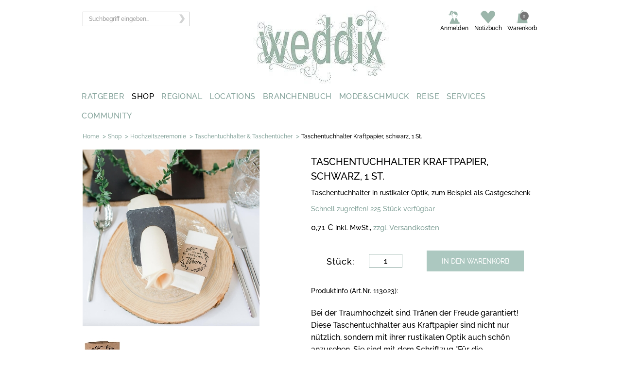

--- FILE ---
content_type: text/html;charset=UTF-8
request_url: https://www.weddix.de/hochzeitsshop/hochzeitszeremonie/taschentuchhalter-taschentuecher/breiter-taschentuchhalter-kraftpapier-schwarz-1-st.html
body_size: 10731
content:
<!DOCTYPE html>
<html lang="de-DE" prefix="og: http://ogp.me/ns# fb: http://ogp.me/ns/fb#" >
<head>
<meta charset="utf-8">
<meta name="language" content="de"/>
<meta name="copyright" content=" All material copyright"/>
<meta name="google-site-verification" content="nwO7A01EtoUSvVD4W7WXp7SUpioInTOkT41oRaofbq0" />
<link href="https://plus.google.com/101484428816562684067/" rel="publisher"/>
<meta http-equiv="X-UA-Compatible" content="IE=edge"/>
<meta name="viewport" content="width=device-width, initial-scale=1.0">
<link rel="apple-touch-icon" sizes="180x180" href="/apple-touch-icon.png">
<link rel="icon" type="image/png" sizes="32x32" href="/favicon-32x32.png">
<link rel="icon" type="image/png" sizes="16x16" href="/favicon-16x16.png">
<link rel="manifest" href="/site.webmanifest">
<link rel="mask-icon" href="/safari-pinned-tab.svg" color="#5bbad5">
<meta name="msapplication-TileColor" content="#da532c">
<meta name="theme-color" content="#ffffff">
<meta name="referrer" content="always">
<link href="https://www.weddix.de/modules/weddixTemplate/css/fonts.css" rel="stylesheet">
<title>Breiter Taschentuchhalter Kraftpapier, schwarz, 1 St. - weddix.de</title>
<meta name="title" content="Breiter Taschentuchhalter Kraftpapier, schwarz, 1 St." />
<meta name="keywords" content="taschentuchhalter kraftpapier, halter f&uuml;r taschent&uuml;cher kraftpapier" />
<meta name="description" content="Dieser Taschentuchhalter in rustikaler Optik ist mit dem Schriftzug &quot;F&uuml;r die Freudentr&auml;nen&quot; und einem runden Kranz in Schwarz verziert." />
<meta property="og:title" content="Breiter Taschentuchhalter Kraftpapier, schwarz, 1 St." />
<meta property="og:description" content="Dieser Taschentuchhalter in rustikaler Optik ist mit dem Schriftzug &quot;F&uuml;r die Freudentr&auml;nen&quot; und einem runden Kranz in Schwarz verziert." />
<meta name="twitter:card" content="summary" />
<meta name="twitter:title" content="Breiter Taschentuchhalter Kraftpapier, schwarz, 1 St." />
<meta name="viewport" content="width=device-width, initial-scale=1.0">
<meta name="og_locale" property="og:locale" content="de_DE" />
<meta property="og:site_name" content="Weddix GmbH" />	
<meta name="robots" content="noodp"> 
<link rel="canonical" href="https://www.weddix.de/hochzeitsshop/hochzeitszeremonie/taschentuchhalter-taschentuecher/breiter-taschentuchhalter-kraftpapier-schwarz-1-st.html"/>	
<meta property="og:url" content="https://www.weddix.de/hochzeitsshop/hochzeitszeremonie/taschentuchhalter-taschentuecher/breiter-taschentuchhalter-kraftpapier-schwarz-1-st.html"/>
<meta name="format-detection" content="telephone=no">
<base href="https://www.weddix.de/hochzeitsshop/"> 
<meta name="p:domain_verify" content="79f3a2138281645f59d1bb1ea5f4fc7a"/>
<link rel="stylesheet" href="/hochzeitsshop/styles/lightbox.css" type="text/css" >
<link rel="stylesheet" type="text/css" href="/hochzeitsshop/styles/responsive/css/wdxshop-common.css">
<link rel="stylesheet" type="text/css" href="/hochzeitsshop/styles/responsive/css/weddixresponsive.css?id=293"> 
<link rel="stylesheet" type="text/css" href="/hochzeitsshop/styles/responsive/css/header.css">
<meta property="product:price:amount" content="0.71" />
<meta property="product:price:currency" content="EUR" />
<meta property="og:availability" content="instock" />	
<meta property="og:type" content="product" />
</head>
<body>
<!--[if lte IE 8]>
<script type="text/javascript" src="/hochzeitsshop/script/html5.js"></script>
<link rel="stylesheet" href="/hochzeitsshop/styles/ie.css" type="text/css"/>
<![endif]-->
<script type="text/javascript">
var store_namespace="store1/";
var baseUrl="https://www.weddix.de/hochzeitsshop/";
dataLayer = [];
dataLayer.push({'customerId':''});
dataLayer.push({'criteoId':''});
dataLayer.push({'pageType':'product'});
dataLayer.push({'productId':'113023'});
dataLayer.push({'productName':'Taschentuchhalter Kraftpapier, schwarz, 1 St.'});
dataLayer.push({'category':'Taschentuchhalter & Taschentücher'});
dataLayer.push({'productValue':0.71});
</script>
<script type="text/javascript">
var isOpera = !!window.opera || navigator.userAgent.indexOf(' OPR/') >= 0;
// Opera 8.0+ (UA detection to detect Blink/v8-powered Opera)
var isFirefox = typeof InstallTrigger !== 'undefined'; // Firefox 1.0+
var isSafari = Object.prototype.toString.call(window.HTMLElement).indexOf('Constructor') > 0;
// At least Safari 3+: "[object HTMLElementConstructor]"
var isChrome = !!window.chrome && !isOpera; // Chrome 1+
var isIE = /*@cc_on!@*/false || !!document.documentMode; // At least IE6
if (top.location != location) {
top.location.href = document.location.href ;
}
</script>
<!--[if IE]>
<link rel="stylesheet" href="/hochzeitsshop/styles/weddix_browser_default" type="text/css" media="screen">
<![endif]-->
<meta property="fb:admins" content="100000207527362" />
<!-- Start -->
<noscript><iframe src="//www.googletagmanager.com/ns.html?id=GTM-P8TG" height="0" width="0" style="display:none;visibility:hidden"></iframe></noscript>
<!-- Top Links Start-->
<!--div class="w-section"> 
<div class="w-container" >
<div class="w-row">
<a href="https://www.weddix.de/hochzeitsshop/">
<img src="https://www.weddix.de/hochzeitsshop/images/black2019.jpg" alt="black friday" title="black friday">
</a>	
</div>	
</div>
</div-->
<form action="#" id='ssForm'>
<input id="searchText" name="searchText" type="hidden"/>
</form>
<div class="mobile-part mobile-header"> 
<div class="w-section tablet-header-wrapper display mobile-header-wrapper">
<div class="w-row">
<div class="w-container"> 
<div class="w-col w-col-3 w-col-medium-4">
<div class="tablet-left-content-wrapper mobile-content-wrapper">
<div class="w-row">
<div class="w-col w-col-6 tablet-menu-wrap"></div>
<div class="w-col w-col-6"></div>
</div>
</div>
</div>
<div class="w-col w-col-6 logowrapper w-col-medium-4 logo-mobile">
<a href="https://www.weddix.de/" title="logo">
<img class="tablet-logo phone-width phone-rotate-width" alt="Hochzeit - Weddix" title="Hochzeit - Weddix" src="https://media.weddix.de/images/resource/logo.png" /> 
</a>
</div> 
<div class="w-col w-col-3 tablet-right-column-content-wrapper phone-top-link-margin phone-rotate-margin right-menu w-col-medium-4" id="mobile-myaccount">
</div>
</div>
</div>
<div class="search-dropdown-wrapper">
<div class="w-container">
<div class="w-nav search-nav-dropdown" data-collapse="medium" data-animation="default" data-duration="400" data-contain="1">
<div class="w-container width-container-search">
<nav class="w-nav-menu nav-menu-search-wrapper-tablet"> <!-- role="navigation" -->
<div>
<div class="w-form">
<form id="searchForm-mobile" action="#" onsubmit="javascript:kkSearchMobile();return false;" method="post">
<input type="hidden" name="searchAction" id="searchAction">
<input id="search-input-mobile" class="w-input suche-input display" name="searchText" type="text" placeholder="Suchbegriff eingeben...">
<input id="kk_key_mobile" type="hidden"> 
<a class="searchSubmit" onclick="javascript:kkSearchMobile();return false;">
<img class="searchSubmit" src="https://media.weddix.de/images/resource/arrow_search.png" alt="Suchen" title="Suchen">
</a>
</form>
</div>
</div>
</nav>
<div class="w-nav-button tablet-search-button phone-portrait-search-button phone-landscape-search-button search-mobile-size mobile-search">
<div class="w-icon-nav-menu menu-search-icon-inside"></div>
</div>
</div>
</div>
</div>
</div>
</div>
<!-- Mobile Menu start -->
<div class="w-section">
<div class="w-container" id="mobile-menu">
<div class="navigation-header mobile-navigation">
<div class="nav_320">
<div id="button-header">
<h3 class="menu_class"><img src="https://media.weddix.de/images/resource/menu-button-mobile.png" title="mobile menu" alt="mobile menu"></h3>
<ul class="the_menu_header" style="display: none;">
<li>
<div class="des-in-list des1-in1-list">
<div class="body-section">
<a class="show_hide0 right-plus-icon plus">
<h6 class="plus-icon">&nbsp;</h6>
</a>
<h5 class="text-nav"> <a href="https://www.weddix.de/hochzeit-ratgeber.html">RATGEBER</a></h5>
<div class="clr"></div>
</div>
</div>
</li>
<li>
<div class="des-in-list des1-in1-list">
<div class="body-section">
<a class="show_hide1 right-plus-icon plus">
<h6 class="plus-icon">&nbsp;</h6>
</a>
<h5 class="text-nav"> <a href="https://www.weddix.de/hochzeitsshop/">SHOP</a></h5>
<div class="clr"></div>
</div>
</div>
</li>
<li>
<div class="des-in-list des1-in1-list">
<div class="body-section">
<a class="show_hide2 right-plus-icon plus">
<h6 class="plus-icon">&nbsp;</h6>
</a>
<h5 class="text-nav"> <a href="https://www.weddix.de/regional.html">REGIONAL</a></h5>
<div class="clr"></div>
</div>
</div>
</li>
<li>
<div class="des-in-list des1-in1-list">
<div class="body-section">
<a class="show_hide3 right-plus-icon plus">
<h6 class="plus-icon">&nbsp;</h6>
</a>
<h5 class="text-nav"> <a href="https://www.weddix.de/locations-heiraten-hochzeit-feiern-schloesser-burgen-hotels.html">LOCATIONS</a></h5>
<div class="clr"></div>
</div>
</div>
</li>
<li>
<div class="des-in-list des1-in1-list">
<div class="body-section">
<a class="show_hide4 right-plus-icon plus">
<h6 class="plus-icon">&nbsp;</h6>
</a>
<h5 class="text-nav"> <a href="https://www.weddix.de/branchenbuch/dienstleistung-fuer-hochzeit.html">BRANCHENBUCH</a></h5>
<div class="clr"></div>
</div>
</div>
</li>
<li>
<div class="des-in-list des1-in1-list">
<div class="body-section">
<a class="show_hide5 right-plus-icon plus">
<h6 class="plus-icon">&nbsp;</h6>
</a>
<h5 class="text-nav"> <a href="https://www.weddix.de/mode-schmuck-brautmode-trauringe-brautfrisuren.html">MODE&amp;SCHMUCK</a></h5>
<div class="clr"></div>
</div>
</div>
</li>
<li>
<div class="des-in-list des1-in1-list">
<div class="body-section">
<a class="show_hide6 right-plus-icon plus">
<h6 class="plus-icon">&nbsp;</h6>
</a>
<h5 class="text-nav"> <a href="https://www.weddix.de/hochzeit-flitterwochen/reise.html">REISE</a></h5>
<div class="clr"></div>
</div>
</div>
</li>
<li>
<div class="des-in-list des1-in1-list">
<div class="body-section">
<a class="show_hide7 right-plus-icon plus">
<h6 class="plus-icon">&nbsp;</h6>
</a>
<h5 class="text-nav"> <a href="https://www.weddix.de/hochzeitstisch-hochzeitliste-hochzeitsgeschenke-geschenkideen.html">SERVICES</a></h5>
<div class="clr"></div>
</div>
</div>
</li>
<li>
<div class="des-in-list des1-in1-list">
<div class="body-section">
<a class="show_hide8 right-plus-icon plus">
<h6 class="plus-icon">&nbsp;</h6>
</a>
<h5 class="text-nav"> <a href="https://www.weddix.de/community.html">COMMUNITY</a></h5>
<div class="clr"></div>
</div>
</div>
</li>
</ul>
</div>
</div>
</div>
</div>
</div>
<!-- Mobile Menu end -->
</div>
<!-- Mobile part end -->
<div class="w-section header-top-wrapper">
<div class="w-container">
<div class="w-row">
<div class="w-col w-col-3 seach-icon-wrapper">
<div class="w-form">
<form id="searchForm" action="#" onsubmit="kkSearch();return false;" method="post">
<!-- <input type="hidden" name="searchAction" id="searchAction"> -->
<input id="search-input" class="w-input suche-input display" name="searchText" type="text" placeholder="Suchbegriff eingeben..." >
<span id="loader" class="loder-img-hea"><img src="https://media.weddix.de/images/resource/loader.gif" title="loading" alt="loading" style="width: 23px; height: 23px; float:right; margin-right: -5px; margin-top: -35px;" /></span>	
<input id="kk_key" type="hidden"> 
<a class="searchSubmit" onclick="javascript:kkSearch();return false;">
<img class="searchSubmit" src="https://media.weddix.de/images/resource/arrow_search.png" alt="Suchen" title="Suchen">
</a>
</form>
</div>
</div>
<div class="w-col w-col-5">
<div class="logo-inner-wrap"><a href="https://www.weddix.de/"><img class="logo display-none" title="Hochzeit - Weddix" alt="Hochzeit - Weddix" src="https://media.weddix.de/images/resource/logo.jpg" /></a>
</div>	
</div>
<div class="w-col w-col-4">
<div class="w-nav" data-collapse="medium" data-animation="default" data-duration="400" data-contain="1">
<div class="w-container top-nav-wrapper" id="desktop-myaccount">
</div>
</div>
</div>
</div>
</div>
</div>
<div class="w-section main-nav-wrapper">
<div class="w-container">
<div class="w-row" id="desktop-menu">
<div class="w-col w-col-1 w-col-menu-wrapper w-col-1-wrapper">
<div class="w-dropdown7" data-delay="0">
<div class="w-dropdown-toggle dropdown-wrapper menu-header-home"><a class="main-nav-link" href="https://www.weddix.de/hochzeit-ratgeber.html">RATGEBER</a> </div>
</div>
</div>
<div class="w-col w-col-1 w-col-menu-wrapper w-col-1-wrapper">
<div class="w-dropdown8" data-delay="0">
<div class="w-dropdown-toggle dropdown-wrapper menu-header-home"><a class="main-nav-link" href="https://www.weddix.de/hochzeitsshop/">SHOP</a> </div>
</div>
</div>
<div class="w-col w-col-1 w-col-menu-wrapper w-col-1-wrapper">
<div class="w-dropdown6" data-delay="0">
<div class="w-dropdown-toggle dropdown-wrapper menu-header-home"><a class="main-nav-link" href="https://www.weddix.de/regional.html">REGIONAL</a> </div>
</div>
</div>
<div class="w-col w-col-1 w-col-menu-wrapper w-col-1-wrapper">
<div class="w-dropdown5" data-delay="0">
<div class="w-dropdown-toggle dropdown-wrapper menu-header-home"><a class="main-nav-link" href="https://www.weddix.de/locations-heiraten-hochzeit-feiern-schloesser-burgen-hotels.html">LOCATIONS</a> </div>
</div>
</div>
<div class="w-col w-col-1 w-col-menu-wrapper w-col-1-wrapper">
<div class="w-dropdown4" data-delay="0">
<div class="w-dropdown-toggle dropdown-wrapper menu-header-home"><a class="main-nav-link" href="https://www.weddix.de/branchenbuch/dienstleistung-fuer-hochzeit.html">BRANCHENBUCH</a> </div>
</div>
</div>
<div class="w-col w-col-1 w-col-menu-wrapper w-col-1-wrapper">
<div class="w-dropdown3" data-delay="0">
<div class="w-dropdown-toggle dropdown-wrapper menu-header-home"><a class="main-nav-link" href="https://www.weddix.de/mode-schmuck-brautmode-trauringe-brautfrisuren.html">MODE&amp;SCHMUCK</a> </div>
</div>
</div>
<div class="w-col w-col-1 w-col-menu-wrapper w-col-1-wrapper">
<div class="w-dropdown2" data-delay="0">
<div class="w-dropdown-toggle dropdown-wrapper menu-header-home"><a class="main-nav-link" href="https://www.weddix.de/hochzeit-flitterwochen/reise.html">REISE</a> </div>
</div>
</div>
<div class="w-col w-col-1 w-col-menu-wrapper w-col-1-wrapper">
<div class="w-dropdown1" data-delay="0">
<div class="w-dropdown-toggle dropdown-wrapper menu-header-home"><a class="main-nav-link" href="https://www.weddix.de/hochzeitstisch-hochzeitliste-hochzeitsgeschenke-geschenkideen.html">SERVICES</a> </div>
</div>
</div>
<div class="w-col w-col-1 w-col-menu-wrapper w-col-1-wrapper">
<div class="w-dropdown0" data-delay="0">
<div class="w-dropdown-toggle dropdown-wrapper menu-header-home"><a class="main-nav-link" href="https://www.weddix.de/community.html">COMMUNITY</a> </div>
</div>
</div>
</div>
</div>
</div>
<!-- Top Links End-->
<!-- Top Logo Start-->
<!-- Top Logo End-->
<!-- Top Menu Start-->
<div class="w-section breadcrum-wrapper">
<div class="ellipsis-container">
<div class="ellipsis-wrapper">
<div class="w-container">
<div class="breadcrum-hr"></div>
<div class="contain-bread">
<div id="breadcrumb" class="w-col w-col-10 w-col-medium-12 w-clearfix breadcrumb-wrapper">
<span class="breadcrumb-item title-bread"><a class="breadcrumb-item" href="http://www.weddix.de">Home</a></span>
<span class="breadcrumb-separator">&gt;</span>	
<span class="breadcrumb-item title-bread"><a class="breadcrumb-item" href="https://www.weddix.de/hochzeitsshop/">Shop</a></span>
<span class="breadcrumb-separator">&gt;</span>	
<span class="breadcrumb-item title-bread"><a class="breadcrumb-item" href="https://www.weddix.de/hochzeitsshop/hochzeitszeremonie.html">
Hochzeitszeremonie</a></span>
<span class="breadcrumb-separator">&gt;</span>	
<span class="breadcrumb-item title-bread"><a class="breadcrumb-item" href="https://www.weddix.de/hochzeitsshop/hochzeitszeremonie/taschentuchhalter-taschentuecher.html">
Taschentuchhalter & Taschentücher</a></span>
<span class="breadcrumb-separator">&gt;</span>	
<span class="breadcrumb-item title1-bread breadcrumb-selected-item">Taschentuchhalter Kraftpapier, schwarz, 1 St.</span>
<div class="clear"></div>
</div>
<div class="clear"></div>
<div id="wish-list-contents" class="brm_success"></div>
</div>
</div>
</div>
<span class="ellipsis">
&hellip;
</span>
</div>
</div><!-- Top Menu End-->
<div class="w-section">
<div class="w-container advertisment-banner">
<div class="adspace" id="adspace">
</div>
</div>
</div>
<!-- <style type="text/css">
@media (max-width: 959px) {
.mobile-part { z-index:999;}
#player1 { width:100%; height:100% !important;}
#videoPlayer1 { padding:0.5em !important;}
}
@media (max-width: 767px) {
.mobile-part { z-index:999;}
.ui-widget-content { width: auto !important;}
#videoPlayer1 { height: 270px !important; margin-left: 4px !important; padding: 12px 9px 10px 5px !important;
width: 423px !important;}
#player1 { width:100%; height:100% !important;}
#player1 object { width:100%; height:100% !important;}
}
@media (max-width: 479px) {
#videoPlayer1 { height: 168px !important; margin-left: 4px !important; padding:12px 5px 10px 5px !important; width: 258px !important;}
#player1 { width:100%; height:100% !important;}
#player1 object { width:100%; height:100% !important;}
}
</style> -->
<script>
function pushToGoogle(quantity){
dataLayer = [];
dataLayer.push({'productId':'113023'});
dataLayer.push({'productValue':0.71});
dataLayer.push({'productName':'Taschentuchhalter Kraftpapier, schwarz, 1 St.'});
dataLayer.push({'category':'Taschentuchhalter & Taschentücher'});
dataLayer.push({'quantity':quantity});
dataLayer.push({'pageType':'cart'});
//alert(JSON.stringify(dataLayer));
}
</script> 
<div class="w-section">
<div class="w-row">
<div class="w-container">
<div class="w-col w-col-6">
<div class="w-row">
<!-- Left Section -->
<div class="left-pro-img left-pro-cus" >
<a class="lightbox[roadtrip] zoomMedia" href="https://media.weddix.de/images/large/1524746892440-serviettenhalter-tischkarte-schiefer-112190--taschentuchhalter-kraftpapier-schwarz-113023.jpg" >
<img data-src='https://media.weddix.de/images/1524746892440-serviettenhalter-tischkarte-schiefer-112190--taschentuchhalter-kraftpapier-schwarz-113023.jpg' data-srcset='https://media.weddix.de/images/1524746892440-serviettenhalter-tischkarte-schiefer-112190--taschentuchhalter-kraftpapier-schwarz-113023.jpg 1024w, https://media.weddix.de/images/1524746892440-serviettenhalter-tischkarte-schiefer-112190--taschentuchhalter-kraftpapier-schwarz-113023.jpg 768w, https://media.weddix.de/images/1524746892440-serviettenhalter-tischkarte-schiefer-112190--taschentuchhalter-kraftpapier-schwarz-113023.jpg 320w' class='lazyload ' src='https://media.weddix.de/images/1524746892440-serviettenhalter-tischkarte-schiefer-112190--taschentuchhalter-kraftpapier-schwarz-113023.jpg' srcset='[data-uri]' id="detailMediaImg" width="364" alt="Breiter Taschentuchhalter Kraftpapier, schwarz, 5 St." title="Breiter Taschentuchhalter Kraftpapier, schwarz, 5 St."/>
</a>
<meta property="og:image" content="https://media.weddix.de/images/1524746892440-serviettenhalter-tischkarte-schiefer-112190--taschentuchhalter-kraftpapier-schwarz-113023.jpg" />
</div> 
<!-- Heart icon -->
<div itemscope="itemscope" itemtype="http://schema.org/Product">
<meta itemprop="name" content='Taschentuchhalter Kraftpapier, schwarz, 1 St.'>
<meta itemprop="description" content='<p><span class="commonText">Bei der Traumhochzeit sind Tr&auml;nen der Freude garantiert! Diese Tasc'>
<meta itemprop="productID" content="16984" >
<meta itemprop="image" src="https://media.weddix.de/images/1524746892440-serviettenhalter-tischkarte-schiefer-112190--taschentuchhalter-kraftpapier-schwarz-113023.jpg" width="60" data-cf alt='Breiter Taschentuchhalter Kraftpapier, schwarz, 5 St.' title='Breiter Taschentuchhalter Kraftpapier, schwarz, 5 St.' itemprop="image" >	
<meta itemprop="url" content="https://www.weddix.de/hochzeitsshop/hochzeitszeremonie/taschentuchhalter-taschentuecher/breiter-taschentuchhalter-kraftpapier-schwarz-1-st.html" >	
<span itemprop="offers" itemscope="itemscope" itemtype="http://schema.org/Offer" >
<meta itemprop="price" content="0.71" >
<meta itemprop="priceCurrency" content="EUR">
<meta itemprop="priceValidUntil" content="2020-01-01" >
<link itemprop="availability" href="http://schema.org/InStock" >
<div itemprop="seller" itemscope itemtype="http://schema.org/Organization">
<meta itemprop="name" content="weddix GmbH" >	
<div itemprop="address" itemscope="itemscope" itemtype="http://schema.org/PostalAddress">
<meta itemprop="streetAddress" content="Lorenz-Huber-Str. 9 a" >
<meta itemprop="postalCode" content="85540" >
<meta itemprop="addressLocality" content="Deutschland, M&uuml;nchen" >
</div>
<meta itemprop="telephone" content="01805/933349" >
<meta itemprop="faxNumber" content="089/420017-11" >
<meta itemprop="email" content="kontakt@weddix.de" >
</div>
</span>
</div>
<div class="left-bottom-detail">
<ul id="product-thumbs" class="small-pic-detail">
<li><a class="lightbox[roadtrip] zoomMedia" href="https://media.weddix.de/images/large/1519904686607-breiter-taschentuchhalter-kraftpapier-schwarz-113023-1000x1000.jpg">
<img src="https://media.weddix.de/images/thumbnail/1519904686607-breiter-taschentuchhalter-kraftpapier-schwarz-113023-1000x1000.jpg" width="81" title="Breiter Taschentuchhalter Kraftpapier, schwarz" alt="Breiter Taschentuchhalter Kraftpapier, schwarz"> 
</a></li>
</ul>
<ul class="right-social-detail">
<li class="addthis_toolbox addthis_default_style addthis_default_style_div">
<a class="addthis_button_facebook_like addthis_button_facebook_link"></a>
<span class="alignleft" > 
<a data-pin-do="buttonBookmark" data-pin-lang="de" data-pin-save="true" 
href="https://de.pinterest.com/pin/create/button/">
</a>
</span>
<a class="addthis_button_compact at300b">
<img src="https://media.weddix.de/images/resource/social-icon4-mobile.png" alt="Share">	
</a>
<a class="addthis_button_email at300b">
<img src="https://media.weddix.de/images/resource/msg-arc.png "alt="Share">
</a>
<!-- Heart icon start-->
<div id="bookMark"></div>
<!-- Heart icon end-->
</li>
</ul> 
</div>
</div>	
</div>
<div class="w-col w-col-6">
<div class="w-row">
<div class="right-custom-detail">
<!-- This logic consider for If Logo Enable then divide section with style -->
<div class="full-left-pro-des "> 
<h1 class="product-detail-text-green text-large hide-for-phone-landscape">TASCHENTUCHHALTER KRAFTPAPIER, SCHWARZ, 1 ST.</h1>	
</div>
<div class=""> 
</div>
<!-- <p>
<img alt="Auslaufmodell" title="Auslaufmodell" height="24" src="images/auslaufmodell.png" width="83"/>
</p> -->
<div class="product-detail-text-green hide-for-phone-landscape"> 
<h2 class="mar-tb mar-tb-width">Taschentuchhalter in rustikaler Optik, zum Beispiel als Gastgeschenk</h2>
</div>
<div class="product-detail-text-green hide-for-phone-landscape">
<!-- SKU Section Start --> 
<p class="mar-tb">
<span class="text-gre-wed">
Schnell zugreifen! 225 Stück verfügbar
</span>
</p>
<!-- SKU Section End --> 
</div>
<!-- Reviews Section Start --> 
<!-- Reviews End --> 
<div class="product-detail-text-green hide-for-phone-landscape">
<!-- Special Price Section Start --> 
<!-- Special Price Section End --> 
</div>
<div class="right-form-des">
<!-- Start Add To Cart Form Div -->
<form action="AddToCartOrWishListFromPost.action" id="AddToCartForm" method="post">
<input type="hidden" name="addToWishList" id="addToWishList" value="" >
<input type="hidden" name="prodId" value="16984" >
<input type="hidden" name="wishListId" id="wishListId" value="-1" >
<div class="alignleft">
<span class="product-price-current">
<span class="product-price-current price-pro-des">0,71 € </span>
inkl. MwSt.,<a rel="nofollow" href="https://www.weddix.de/hochzeitsshop/versandkosten.html?isPopup=y" class="facebox facebox-product-price product-versan text-gre-wed">zzgl. Versandkosten</a>
</span>
</div>
<div class="w-row row-quantity-wrapper top-box-det top-box-per"><!-- w-row -->
<div id="addItemMsg" class="weddix_error"></div>
<div id="cartError" class="weddix_error"></div>
</div>
<div class="w-row top-box-det bot-box-drop">
<div class="left-box-det cart1-btn1-det1 left1-tire1-box1">
<div class="dropdown-product-detail pro-det-cus" data-delay="0">
<!-- Start Dependent Product --> 
</div>
</div>
<!-- </div> -->
</div>
<!-- End Dependent Product -->
<!-- Start option Product -->
<div id="optionProdWidth">
</div>
<!-- End option Product -->
<div class="w-row row-quantity-wrapper top-box-det bot-box-drop">
<div class="left-box-det right-den-btn left1-tire1-box1">
<div class="div-block-green-bg phone-landscape-div-block-green left-stack-btn left-stack-deatil">
<div class="w-row phone-landscape-product-count">
<div class="w-col w-col-6 w-col-small-6 w-col-tiny-6">
<div class="product-detail-text-whiet textleft phone-landscape-product-detail-text-white">	
Stück: 
</div>
</div>
<div class="w-col w-col-6 w-col-small-6 w-col-tiny-6">
<div class="w-form">
<input id="cartQty" type="text" value="1" maxlength="5" size="1" name="cartQty" class="numericOnly w-input quantity-text phone-landscape-quantity-text tablet-quantity-text input-box-detail">
</div>
</div>
</div>
</div>
</div> 
<div class="left-box-det cart1-btn1-det1 left1-tire1-box1">
<!-- start add cart button -->
<div class="product-buttons back-gre-wed btn-cart-cus">
<a href="javascript:void(0)" class="productToBasketImg cart-image cart1-image1" onclick="addtoCartOrWishListFunc(); return false;">IN DEN WARENKORB</a>
</div>	
<!-- End add To cart button -->
</div>	
</div>
</form>	
<form action="AddToCartOrWishListFromPost.action" id="AddSampleToCartForm" method="post">
<input type="hidden" name="prodId" value="-1" />
<input type="hidden" value="1" name="cartQty" class="numericOnly">
</form>
<!-- sample button start -->
<!-- sample button end -->
<!--If product status enble -->
<!-- else div start -->	
<!-- End Add To Cart Form Div -->
</div>
<div class="text-pro-des">
<div class="labels">
</div>	
<div id="product-options">
</div>
</div>
<div class="w-section">
<div class="w-container">
<div class="product-info-description">Produktinfo (Art.Nr. 113023):</div>
<!-- <div class="product-info-row-wrapper"> -->
<div class="w-row product-info-row-container">
<div class="prod_shorten">
<div class="w-row des-pro1"> 
<p class="prod_info_shorten_wrapper"><p><span class="commonText">Bei der Traumhochzeit sind Tr&auml;nen der Freude garantiert! Diese Taschentuchhalter aus Kraftpapier sind nicht nur n&uuml;tzlich, sondern mit ihrer rustikalen Optik auch sch&ouml;n anzusehen. Sie sind mit dem Schriftzug "F&uuml;r die Freudentr&auml;nen" und einem Kranz in Schwarz verziert. Perfekt als Zubeh&ouml;r zum Kirchenheft oder als Gastgeschenke w&auml;hrend der Hochzeitszeremonie.</span></p>
<p>&nbsp;</p>
<ul>
<li><span class="commonText">Farbe des Aufdrucks: Schwarz</span></li>
<li><span class="commonText">Material: Kraftpapier</span></li>
<li><span class="commonText">Inhalt: 1 St&uuml;ck</span></li>
<li><span class="commonText">Taschent&uuml;cher werden nicht mitgeliefert</span></li>
</ul>
<p>&nbsp;</p>
</p>
</div>
</div>
</div> 
</div>
<!-- </div> -->
</div>
<!-- product-price div End -->
</div>	
</div>
</div> 
<!-- Product Info start -->
<!-- Product Info End -->
</div>
</div> 
</div>
<script type="text/javascript">
function toggle5(showHideDiv) {
var ele = document.getElementById(showHideDiv);
if(ele.style.display == "block") {
ele.style.display = "none";
// imageEle.innerHTML = '<img src="styles/images/couponplus.png">';
}
else {
ele.style.display = "block";
// imageEle.innerHTML = '<img src="styles/images/couponminus.png">';
}
}
</script>
<div id="toTop">^ zurück nach oben</div>
<div class="w-section">
<div class="w-row">
<div class="w-container">
<div class="clear"></div> 
<div class="clear"></div>
<div id="upsell_suggestion"></div>
<div id="crosssell_suggestion"></div>
</div>
</div>
</div>
<!-- Footer Line Social Icon Start-->
<div class="w-section">
<div class="w-row">
<div class="w-container">
<div class="w-col w-col-12 social-media-icon-text">Besucht uns auch auf ...</div>
<div
class="w-col w-col-4 w-col-small-8 w-col-medium-5 w-col-tiny-10 social-media-icon-wrapper">
<div class="w-row social-icon-in tiny-social small-social">
<div class="w-col w-col-2 w-col-small-2 w-col-medium-2 w-col-tiny-2 so-icon-footer">
<a href="https://de-de.facebook.com/weddix/" target="_blank"
title="facebook" class="fb" rel="nofollow noopener noreferrer">
<i class="sprite sprite-FB-f-Logo__blue_40"></i></a>
</div>
<div class="w-col w-col-2 w-col-small-2 w-col-medium-2 w-col-tiny-2 so-icon-footer">
<a href="https://twitter.com/weddix/" target="_blank"
title="twitter" class="tw" rel="nofollow noopener noreferrer">
<i class="sprite sprite-Twitter_Logo_White_On_Blue_40"></i></a>
</div>
<div class="w-col w-col-2 w-col-small-2 w-col-medium-2 w-col-tiny-2 so-icon-footer">
<a href="https://de.pinterest.com/weddix/" target="_blank"
title="pinterest" class="pin" rel="nofollow noopener noreferrer">
<i class="sprite sprite-Pinterest-badge-40px"></i>
</a>
</div>
<div class="w-col w-col-2 w-col-small-2 w-col-medium-2 w-col-tiny-2 so-icon-footer">
<a href="https://www.instagram.com/heiratenmitweddix/"
target="_blank" title="Instagram" class="insta" rel="nofollow noopener noreferrer">
<i class="sprite sprite-Instagram-v051916_40"></i></a>
</div>
<!--div class="w-col w-col-2 w-col-small-2 w-col-medium-2 w-col-tiny-2 so-icon-footer">
<a href="https://plus.google.com/+weddix/" target="_blank" title="Gplus" class="gplus" rel="nofollow noopener noreferrer">
<i class="sprite sprite-google-plus-icon-logo_40"></i>
</a>
</div-->
<div class="w-col w-col-2 w-col-small-2 w-col-medium-2 w-col-tiny-2 so-icon-footer">
<a href="https://www.youtube.com/channel/UCLQtL0wl9oDnyqxpT9Nz_yQ"
target="_blank" title="YouTube" class="utube" rel="nofollow noopener noreferrer">
<i class="sprite sprite-YouTube-social-squircle_red_40px"></i></a>
</div>
</div>
</div>
</div>
<div class="w-col w-col-4"></div>
</div>
</div>
<!-- Footer Social Icon End-->
<!-- HOTLINE Start-->
<div class="w-section footer-contact-details-2-wrapper back-gre-wed">
<div class="footer-contact-details-2">
<a href="https://www.weddix.de/community-newsletter.html">
TIPPS, TRENDS UND RABATTE - MELDET EUCH HIER ZU UNSEREM NEWSLETTER AN UND BRINGT LIEBE IN EUER POSTFACH <img alt="newsletter" src="https://media.weddix.de/images/resource/loveletter.png">
</a>
</div>
</div>
<!-- HOTLINE End-->
<div class="w-section footer-wrapper">
<div class="w-container">
<div class="w-row">
<div class="w-col w-col-3 w-clearfix w-col-small-6 w-col-medium-3 w-col-tiny-6 footer-col-1 footer-box-1" >
<div class="footer-title text-gre-wed footer-text-align" >WEDDIX GMBH</div>
<a class="footer-content-title top-margin footer-text-align" href="https://www.weddix.de/wir-ueber-uns.html" target="_blank" rel="nofollow">Wir über uns</a>
<a class="footer-content-title footer-text-align" href="https://www.weddix.de/impressum.html" target="_blank" rel="nofollow">Impressum</a>
<a class="footer-content-title footer-text-align" href="https://www.weddix.de/agb.html" target="_blank" rel="nofollow">AGBs</a>
<a class="footer-content-title footer-text-align" href="https://www.weddix.de/sicherheit.html" target="_blank" rel="nofollow">Datenschutz</a>
<a class="footer-content-title footer-text-align" href="https://www.weddix.de/jobs.html" target="_blank" rel="nofollow">Jobs</a>
</div>
<div class="w-col w-col-3 w-clearfix w-col-small-6 w-col-medium-3 w-col-tiny-6 footer-box-1" >
<div class="footer-title text-gre-wed footer-text-align">B2B SERVICE</div>
<a class="footer-content-title top-margin footer-text-align" href="https://www.weddix.de/werbung.html" target="_blank" rel="nofollow">Werben auf weddix</a>
</div>
<div class="w-col w-col-3 w-clearfix w-col-small-6 w-col-medium-3 w-col-tiny-6 footer-box-1 inner-title-footer" >
<div class="footer-title text-gre-wed footer-text-align" >PRESSE</div>
<a class="footer-content-title top-margin footer-text-align" href="https://www.weddix.de/presse-download.html" target="_blank" rel="nofollow">Presse-Download</a>
<a class="footer-content-title footer-text-align" href="https://www.weddix.de/presse.html" target="_blank" rel="nofollow">Presseberichte über weddix</a>
</div>
<div class="w-col w-col-3 w-clearfix w-col-small-6 w-col-medium-3 w-col-tiny-6 footer-box-1 footer-box-res">
<div class="footer-title text-gre-wed footer-text-align">MEHR INFOS</div>
<a class="footer-content-title top-margin footer-text-align" href="https://www.weddix.de/hochzeitsshop/lieferbedingungen.html" target="_blank" rel="nofollow">Lieferung</a>
<a class="footer-content-title footer-text-align" href="https://www.weddix.de/hochzeitsshop/versandkosten.html" target="_blank" rel="nofollow">Versandkosten</a>
<a class="footer-content-title footer-text-align" href="https://www.weddix.de/hochzeitsshop/retouren.html" target="_blank" rel="nofollow">Retouren</a>
<a class="footer-content-title footer-text-align" href="https://www.weddix.de/hochzeitsshop/widerrufsrecht.html" target="_blank" rel="nofollow">Widerrufsrecht</a>
<a class="footer-content-title footer-text-align" href="https://www.weddix.de/faq.html" target="_blank" rel="nofollow">FAQ</a>
<a class="footer-content-title footer-text-align" href="https://www.weddix.de/kontakt.html" target="_blank" rel="nofollow">Kontakt</a>
<a class="footer-content-title footer-text-align" href="https://www.weddix.de/newsletter.html" target="_blank" rel="nofollow">Newsletter</a>
</div>
<div class="w-col w-col-3 w-col-small-6 w-col-medium-3 w-col-tiny-6 footer-box-1">
<div class="footer-title top-image-footer">	
<!-- <a rel="nofollow" target="_blank" href="https://www.trustedshops.de/bewertung/info_XBC4B3C6E9AF02EEDD9870D8996ACF743.html">
<img src="https://media.weddix.de/images/resource/trusted_logo.png" />
</a>--> 
</div>
<div class="footer-title paypal-img payment-img">
<a class="ekomi-link" href="https://www.weddix.de/hochzeitsshop/zahlungsweisen-bei-weddix.de.html" target="_blank" rel="nofollow">
<span class="sprite payment footer-img-box"> </span>
<!-- <img src="styles/images/payment-white.png" class="footer-img-box" alt="payment" title="payment"> -->
</a>
</div> 
</div>
</div>
<div class="w-row">
<div class="w-col w-col-3 w-col-small-6 w-col-medium-3 w-col-tiny-6">
</div>
</div>
</div>
</div>
<!-- Botton line Start-->
<div class="w-section footer-contact-details-2-wrapper back-gre-wed">
<div class="bottom-contact-details-2">Copyright &copy; 2000-2026 weddix GmbH : 'Breiter Taschentuchhalter Kraftpapier, schwarz, 1 St.-weddix' - Alle Rechte vorbehalten</div>
</div>
<!-- Botton line End-->
<script type="text/javascript">
var desktopmenu_loaded=false;
var mobilemenu_loaded=false;
var dataLayer = dataLayer || [];
dataLayer.push({
'gtm.start': new Date().getTime(), event: 'gtm.js'
});
var googletag = googletag || {};
googletag.cmd = googletag.cmd || [];
function scriptLoader() {
var done = false;
var el = document.createElement('script');
el.onload = handleLoad;
el.onreadystatechange = handleReadyStateChange;
el.src = '/hochzeitsshop/script//lab.min.js';
document.body.appendChild(el);
function handleReadyStateChange() {
if (!done) {
if (el.readyState === 'complete') {
handleLoad();
}
}
}
function handleLoad() {
var appbaseUrl="https://www.weddix.de/hochzeitsshop/"
$LAB.setOptions({ AlwaysPreserveOrder:true });
$LAB.script('/hochzeitsshop/script/jquery.all.js')
.script('/hochzeitsshop/script/jquery.unveil.js')
.script('/hochzeitsshop/script/kkAll.js?id=28')
.script('/hochzeitsshop/script/weddix-all-site.js');
$LAB.script('/hochzeitsshop/script/facebox/facebox.js'); 
$LAB.script('https://www.cmadserver.de/cmp'); 
$LAB.script('/hochzeitsshop/script/weddix.js'); 
$LAB.script('https://www.weddix.de/hochzeitsshop/jquery/js/weddix-menu.js');
$LAB.script('/hochzeitsshop/script/carouFredSel-6.2.1/jquery.carouFredSel-6.2.1-packed.js'); 
$LAB.script('/hochzeitsshop/script/fancybox/jquery.fancybox.pack.js'); 
$LAB.script('/hochzeitsshop/script//responsive/jquery.shorten.js'); 
$LAB.script('/hochzeitsshop/script/lazysizes.min.js').wait(function() {
$(document).ready(function () {
/* jquery.shorten.js:product detail
jquery.fancybox.css,jquery.fancybox.pack.js:video popup */
//custom product detail start
$('a[class*=facebox]').facebox({
loadingImage : 'script/facebox/loading.gif',
closeImage : 'script/facebox/closelabel.png'
});
$('.printToolTip').tooltip({
position:'top left'
});	
$(".prod_shorten").shorten({showChars: 500});
var store_namespace="store1/";
$.ajax({
url: store_namespace+'UpsellSuggestion.action?id=16984',	
scriptCharset : "utf-8",	
type: 'get',
success: function(result){
$('#upsell_suggestion').html(result);
},	
});
$.ajax({
url: store_namespace+'CrossSellSuggestion.action?id=16984',	
scriptCharset : "utf-8",	
type: 'get',
success: function(result){
$('#crosssell_suggestion').html(result);
},	
});
$.ajax({
url: store_namespace+'SalesSuggestion.action?id=16984',	
scriptCharset : "utf-8",	
type: 'get',
success: function(result){
$('#sales_suggestion').html(result);
}	
});
$.ajax({
type: 'get',
url : "https://www.weddix.de/hochzeitsshop/BookMark.action",
dataType: "html",	
success : function(response) {	
var bookmark = $($.parseHTML(response)).filter("#bookMark");
$("#bookMark").replaceWith(bookmark);
}
}); 
//custom product detail end
//personlize product start 
$.datepicker.setDefaults($.datepicker.regional['de']);
$('#datepicker').datepicker({
changeMonth: true, 
changeYear: true 
});
/* This Script only uses outer click remove class strat*/
$(document).click(function() {
$('.multi-dropdown-2').removeClass('active');
});
/* End */
$.ajax({
type: 'GET',
url : "https://www.weddix.de/hochzeitsshop/SelectProd.action?prodId=16984&catajax=y",
dataType: "html",
async:true,
success : function(response) {
//console.log(response);	
}
});	
//personalize product end
//select category start
//select category end
//edit cart personlize and dependency
if (document.documentElement.clientWidth < 900) {
$(".input-edit-cart-pop-up").click(function(){
$("#popup-product-cart-step1").slideToggle();
});
$(".stack-no-mobile").click(function(){
$("#popup-cart-step1").slideToggle();
});
};
//edit cart personlize and dependency
//editcart start
/* $('.btn-hide').click(function(){
$('.coupon-textbox').show();
}) */
//edit cart end
//login page start
//login page end
//register customer start
//register customer end
$("ul.searchType li").hover(function(){
$(this).addClass("hover");
$('ul:first',this).css('visibility', 'visible');
}, function(){
$(this).removeClass("hover");
$('ul:first',this).css('visibility', 'hidden');
});	
$('h3.menu_class').click(function () {
$('ul.the_menu_header').slideToggle('medium');
});
if (document.documentElement.clientWidth < 479) {
$(function(){
if($(".ellipsis-wrapper").text().length > 110)
{
$(".ellipsis").show();
}
else
{
$(".ellipsis").hide();
}
});
}
if (document.documentElement.clientWidth > 480) {
$(function(){
$(".ellipsis").hide();
});
}
$( window ).resize(function() { 
loadMenu();
});
loadMenu();
function loadDesktopMenu(){
if(desktopmenu_loaded==false){
$.ajax({
type: 'GET',
url : "https://www.weddix.de/hochzeitsshop/DesktopMenu.action",
dataType: "html",
success: function (response) {
//alert(response);
var desktop_menu= $($.parseHTML(response)).filter("#desktop-menu");
$("#desktop-menu").replaceWith(desktop_menu);
desktopmenu_loaded=true;
loadDesktopJs();	
}
});
}
}
function loadMobileMenu(){ 
if(mobilemenu_loaded==false){
$.ajax({
type: 'GET',
url : "https://www.weddix.de/hochzeitsshop/MobileMenu.action",
dataType: "html",
success: function (response) {
//alert(response);
var mobile_menu= $($.parseHTML(response)).filter("#mobile-menu");
$("#mobile-menu").replaceWith(mobile_menu);
$('h3.menu_class').click(function () { 
$('ul.the_menu_header').slideToggle('medium');
});
mobilemenu_loaded=true;
loadMobileJs();
}
}); 
}
}
function loadMenu(){
if (document.documentElement.clientWidth>991) { 
loadDesktopMenu();	
} else if (document.documentElement.clientWidth<990) { 
loadMobileMenu(); 
}
}
$.ajax({
type: 'GET',
url : "https://www.weddix.de/hochzeitsshop/NavRefresh.action",
dataType: "html",
success: function (response) {
//alert(response);
var mobile_myaccount = $($.parseHTML(response)).filter("#mobile-myaccount");
$("#mobile-myaccount").replaceWith(mobile_myaccount);
var desktop_myaccount = $($.parseHTML(response)).filter("#desktop-myaccount");
$("#desktop-myaccount").replaceWith(desktop_myaccount);
$(".myaccount-box-home").click(function () { 
$(".my-account-home").slideToggle(); 
});
var customerId=$($.parseHTML(response)).filter("#customerId").text();
dataLayer.push({'customerId':customerId});
dataLayer.push({'criteoId':customerId});
$('.myaccount-box-cart').on({
mouseenter: function () {
$('.cart-add-det').show();
$('.cart-add-msg').hide();
},
mouseleave: function () {
$('.cart-add-det').hide();
}
});
}
});
var store_namespace="store1/";
/* $("ul.searchType li").hover(function(){
$(this).addClass("hover");
$('ul:first',this).css('visibility', 'visible');
}, function(){
$(this).removeClass("hover");
$('ul:first',this).css('visibility', 'hidden');
});	*/
jQuery.validator.messages = {
state: 'Pflichtfeld',
country: 'Pflichtfeld',
required: 'Pflichtfeld',
creditcard: 'Bitte geben Sie eine gültige Kreditkartennummer ein.',
digits: 'Bitte geben Sie nur drei Zahlen ein.',
maxlength: jQuery.validator.format('Die maximale Zeichenlänge beträgt: {0} Buchstaben'),
minlength: jQuery.validator.format('Bitte geben Sie mindestens {0} Buchstaben ein.'),
expirydate: 'Bitte geben Sie ein gültiges Datum in dem Fomat MMYY ein.',
email:	'Bitte geben Sie eine gültige E-Mail adresse ein.',
url:	'Bitte geben Sie eine gültige URL ein.',
number:	'Bitte geben Sie eine gültige Nummer ein.',
equalTo: 'Die Passwörter stimmen nicht überein.',
customerCustom5: 'Pflichtfeld',
customerCustom4: 'Pflichtfeld',	
delfirstName: 'Pflichtfeld',
dellastName: 'Pflichtfeld',
delstreetAddress: 'Pflichtfeld',
dhlpackzipcode: 'Pflichtfeld',
delpostcode: 'Pflichtfeld',
delcity: 'Pflichtfeld'
};	
var customerId="-323486570";
var loginUrl='';
$('.bookmark').click (function(){
var data_type = $(this).attr('data-type');
var data_id = $(this).attr('data-id');
var data_remove_id = $(this).attr('data-remove');
var result=removeBookMark(data_id,data_type,customerId);
if(result=='remove'){
var wdx_remove='#wdx_'+data_remove_id;
$(wdx_remove).remove();
var bl_item = $('.bl_item').length;
var gal_item = $('.gal_item').length;
if(bl_item==0){ 
$("#bllist").remove();
}
if(gal_item==0){
$("#gallist").remove();
} 
}
if(result=='login'){
window.location.href = loginUrl;
}
});
function removeBookMark(id,type,userId){
var result='';
var actionUrl='https://www.weddix.de/branchenbuch/removeBookmark/'
var req=id+'/'+type+'/'+userId;
$.ajax({
url:actionUrl+req,
type:"GET",
async:false,
success: function(data, textStatus, jqXHR){
var jsonObj = JSON.parse (data) ;
var rs = jsonObj.result ;
result=rs;
}
});
return result;
}
if(isIEBrowser()){
console.log("IE found");
var ieCssFile="/hochzeitsshop/styles/ie.css";
var ieCss=document.createElement("link");
ieCss.setAttribute("rel", "stylesheet");
ieCss.setAttribute("type", "text/css");
ieCss.setAttribute("href", ieCssFile);
document.getElementsByTagName("head")[0].appendChild(ieCss);
$LAB.script('/hochzeitsshop/script/html5.js');
}
});//document ready end
});//script wait end
// google double click cat 
// google double click product 
$LAB.script('https://s7.addthis.com/js/250/addthis_widget.js#username=weddix');
//<![CDATA[
var addthis_config = {"data_track_clickback":true,ui_language: "de" };
//]]>
$LAB.script("//assets.pinterest.com/js/pinit.js"); 
$LAB.script('/hochzeitsshop/script/responsive/js/webflow.js');
$LAB.script('//www.googletagmanager.com/gtm.js?id=GTM-P8TG&l=dataLayer');
}
}
if (window.addEventListener) {
window.addEventListener("load", scriptLoader, false);
} else if (window.attachEvent) {
window.attachEvent("onload", scriptLoader);
} else {
window.onload = scriptLoader;
}
</script>
<!--[if lte IE 9]><script src="https://cdnjs.cloudflare.com/ajax/libs/placeholders/3.0.2/placeholders.min.js"></script><![endif]-->
</body>
</html>


--- FILE ---
content_type: text/html;charset=UTF-8
request_url: https://www.weddix.de/hochzeitsshop/store1/CrossSellSuggestion.action?id=16984
body_size: 945
content:
<!-- --Start related product slider -->
         <div class="w-col w-col-12">
        			
			
				
 <div class="clear"></div>   
   <div class="title-pro-det">Unsere Hochzeitsexperten empfehlen: </div>
	  <div  id="carousel4" class="grid_15">

        <ul id="too12" class="too11Left">
	<li>      
		     
		     
		     <a class="product_link" href="tortendeko/cupcake-deko/cake-cupcake-topper-flaggen-kraftpapier.html">
		                    <img data-src='https://media.weddix.de/images/prodlist/1512378850043-cupcake-cake-topper-flaggen-kraftpapier-dekoriert-1-112720-1000x1000.jpg' data-srcset='https://media.weddix.de/images/prodlist/1512378850043-cupcake-cake-topper-flaggen-kraftpapier-dekoriert-1-112720-1000x1000.jpg 1024w, https://media.weddix.de/images/prodlist/1512378850043-cupcake-cake-topper-flaggen-kraftpapier-dekoriert-1-112720-1000x1000.jpg 768w, https://media.weddix.de/images/prodlist/1512378850043-cupcake-cake-topper-flaggen-kraftpapier-dekoriert-1-112720-1000x1000.jpg 320w' class='lazyload ' src='https://media.weddix.de/images/prodlist/1512378850043-cupcake-cake-topper-flaggen-kraftpapier-dekoriert-1-112720-1000x1000.jpg' srcset='[data-uri]'   id="z-index"  width="150" height="150"  alt="Cupcake / Cake Topper Flaggen Kraftpapier" title="Cupcake / Cake Topper Flaggen Kraftpapier"/><p>Cupcake / Cake Topper Flaggen Kraftpapier, 7 St.</p>
		                   
		                </a>
		     				<p class="sell-suggest-product-price">4,62 € </p>
						        	</li>   <li>      
		     
		     
		     <a class="product_link" href="hochzeitskarten/einladungskarten/einladungskarte-hochzeit-mia-kraftpapier.html">
		                    <img data-src='https://media.weddix.de/images/prodlist/1524746221045-einladungskarte-mia-rustikal-112751-1000x1000.jpg' data-srcset='https://media.weddix.de/images/prodlist/1524746221045-einladungskarte-mia-rustikal-112751-1000x1000.jpg 1024w, https://media.weddix.de/images/prodlist/1524746221045-einladungskarte-mia-rustikal-112751-1000x1000.jpg 768w, https://media.weddix.de/images/prodlist/1524746221045-einladungskarte-mia-rustikal-112751-1000x1000.jpg 320w' class='lazyload ' src='https://media.weddix.de/images/prodlist/1524746221045-einladungskarte-mia-rustikal-112751-1000x1000.jpg' srcset='[data-uri]'   id="z-index"  width="150" height="150"  alt="Einladungskarte Hochzeit Mia Kraftpapier mit Spitze und Juteband, Klappkarte" title="Einladungskarte Hochzeit Mia Kraftpapier mit Spitze und Juteband, Klappkarte"/><p>Einladungskarte Hochzeit "Mia" Kraftpapier mit Spitze und Juteband, Klappkarte</p>
		                   
		                </a>
		     				<p class="sell-suggest-product-price">2,76 € </p>
						        	</li>   <li>      
		     
		     
		     <a class="product_link" href="tortendeko/cupcake-deko/cake-cupcake-topper-flaggen-kraftpapier.html">
		                    <img data-src='https://media.weddix.de/images/prodlist/1512378850043-cupcake-cake-topper-flaggen-kraftpapier-dekoriert-1-112720-1000x1000.jpg' data-srcset='https://media.weddix.de/images/prodlist/1512378850043-cupcake-cake-topper-flaggen-kraftpapier-dekoriert-1-112720-1000x1000.jpg 1024w, https://media.weddix.de/images/prodlist/1512378850043-cupcake-cake-topper-flaggen-kraftpapier-dekoriert-1-112720-1000x1000.jpg 768w, https://media.weddix.de/images/prodlist/1512378850043-cupcake-cake-topper-flaggen-kraftpapier-dekoriert-1-112720-1000x1000.jpg 320w' class='lazyload ' src='https://media.weddix.de/images/prodlist/1512378850043-cupcake-cake-topper-flaggen-kraftpapier-dekoriert-1-112720-1000x1000.jpg' srcset='[data-uri]'   id="z-index"  width="150" height="150"  alt="Cupcake / Cake Topper Flaggen Kraftpapier" title="Cupcake / Cake Topper Flaggen Kraftpapier"/><p>Cupcake / Cake Topper Flaggen Kraftpapier, 7 St.</p>
		                   
		                </a>
		     				<p class="sell-suggest-product-price">4,62 € </p>
						        	</li>   <li>      
		     
		     
		     <a class="product_link" href="hochzeitskarten/einladungskarten/einladungskarte-hochzeit-mia-kraftpapier.html">
		                    <img data-src='https://media.weddix.de/images/prodlist/1524746221045-einladungskarte-mia-rustikal-112751-1000x1000.jpg' data-srcset='https://media.weddix.de/images/prodlist/1524746221045-einladungskarte-mia-rustikal-112751-1000x1000.jpg 1024w, https://media.weddix.de/images/prodlist/1524746221045-einladungskarte-mia-rustikal-112751-1000x1000.jpg 768w, https://media.weddix.de/images/prodlist/1524746221045-einladungskarte-mia-rustikal-112751-1000x1000.jpg 320w' class='lazyload ' src='https://media.weddix.de/images/prodlist/1524746221045-einladungskarte-mia-rustikal-112751-1000x1000.jpg' srcset='[data-uri]'   id="z-index"  width="150" height="150"  alt="Einladungskarte Hochzeit Mia Kraftpapier mit Spitze und Juteband, Klappkarte" title="Einladungskarte Hochzeit Mia Kraftpapier mit Spitze und Juteband, Klappkarte"/><p>Einladungskarte Hochzeit "Mia" Kraftpapier mit Spitze und Juteband, Klappkarte</p>
		                   
		                </a>
		     				<p class="sell-suggest-product-price">2,76 € </p>
						        	</li>   </ul>
      <script type="text/javascript">
  $(function() {
	  initCarouFredUpsellProducts('too12');// front Page & Custom Product Nav	
	});
</script> 
<div id="nexttoo12"  class="prev nextId"></div>
<div id="prevtoo12" class="next previousId" ></div>  
       
        </div>
   </div>
			        <!-- --related product slider End--> 

--- FILE ---
content_type: text/html;charset=UTF-8
request_url: https://www.weddix.de/hochzeitsshop/store1/SalesSuggestion.action?id=16984
body_size: 3716
content:
<!-- ------purchasedProduct Scroll Start -----------  -->
   <div class="w-col w-col-12">
    <div class="title-pro-det">Kunden, welche Taschentuchhalter Kraftpapier, schwarz, 1 St. gekauft haben, erwarben auch:</div>
       <div id="carousel4" class="grid_15">

        <ul id="foo3">  
        <li>      
       <a class="product_link" href="farbwelten/dezentes-creme/taeschchen-blumenmaedchen-creme.html">

                    <img data-src='https://media.weddix.de/images/prodlist/taschchen-blumenmadchen-creme.jpg' data-srcset='https://media.weddix.de/images/prodlist/taschchen-blumenmadchen-creme.jpg 1024w, https://media.weddix.de/images/prodlist/taschchen-blumenmadchen-creme.jpg 768w, https://media.weddix.de/images/prodlist/taschchen-blumenmadchen-creme.jpg 320w' class='lazyload ' src='https://media.weddix.de/images/prodlist/taschchen-blumenmadchen-creme.jpg' srcset='[data-uri]'  alt="T&auml;schchen Blumem&auml;dchen creme" title="T&auml;schchen Blumem&auml;dchen creme"/><p>Täschchen "Blumenmädchen", creme</p>
                </a>
                <p class="alignleft"><span>
 <span class="sell-suggest-product-price">1,44 € </span>
	        	</span>
			</p>           
			   </li>   
<li>      
       <a class="product_link" href="liebeserklaerung/wunderkerzen-herz-50-st.html">

                    <img data-src='https://media.weddix.de/images/prodlist/wunderkerzen-herz-50-st.jpg' data-srcset='https://media.weddix.de/images/prodlist/wunderkerzen-herz-50-st.jpg 1024w, https://media.weddix.de/images/prodlist/wunderkerzen-herz-50-st.jpg 768w, https://media.weddix.de/images/prodlist/wunderkerzen-herz-50-st.jpg 320w' class='lazyload ' src='https://media.weddix.de/images/prodlist/wunderkerzen-herz-50-st.jpg' srcset='[data-uri]'  alt="Wunderkerzen Herz  50 St." title="Wunderkerzen Herz  50 St."/><p>Wunderkerzen, 50 St. mit Herzchenmotiv</p>
                </a>
                <p class="alignleft"><span>
 <span class="sell-suggest-product-price">8,20 € </span>
	        	</span>
			</p>           
			   </li>   
<li>      
       <a class="product_link" href="hochzeitsballons/latexballons/riesenluftballons-3-st-weiss.html">

                    <img data-src='https://media.weddix.de/images/prodlist/riesenluftballons-3-st-weiss.jpg' data-srcset='https://media.weddix.de/images/prodlist/riesenluftballons-3-st-weiss.jpg 1024w, https://media.weddix.de/images/prodlist/riesenluftballons-3-st-weiss.jpg 768w, https://media.weddix.de/images/prodlist/riesenluftballons-3-st-weiss.jpg 320w' class='lazyload ' src='https://media.weddix.de/images/prodlist/riesenluftballons-3-st-weiss.jpg' srcset='[data-uri]'  alt="Riesen-Luftballons, 3 St., wei&szlig; - Luftballons an einer Bank" title="Riesen-Luftballons, 3 St., wei&szlig; - Luftballons an einer Bank"/><p>Riesen-Luftballons, 3 St., weiß</p>
                </a>
                <p class="alignleft"><span>
 <span class="sell-suggest-product-price">4,45 € </span>
	        	</span>
			</p>           
			   </li>   
<li>      
       <a class="product_link" href="hochzeitskarten/tischkarten/tischnummern-rustique.html">

                    <img data-src='https://media.weddix.de/images/prodlist/1524740967856-tischummern-rustique-110615.jpg' data-srcset='https://media.weddix.de/images/prodlist/1524740967856-tischummern-rustique-110615.jpg 1024w, https://media.weddix.de/images/prodlist/1524740967856-tischummern-rustique-110615.jpg 768w, https://media.weddix.de/images/prodlist/1524740967856-tischummern-rustique-110615.jpg 320w' class='lazyload ' src='https://media.weddix.de/images/prodlist/1524740967856-tischummern-rustique-110615.jpg' srcset='[data-uri]'  alt="Tischnummern Rustique, 1-12, zum Aufstellen, Vintage" title="Tischnummern Rustique, 1-12, zum Aufstellen, Vintage"/><p>Tischnummern "Rustique", 1-12, zum Aufstellen, Vintage</p>
                </a>
                <p class="alignleft"><span>
 <span class="sell-suggest-product-price">9,74 € </span>
	        	</span>
			</p>           
			   </li>   
<li>      
       <a class="product_link" href="hochzeitszeremonie/taschentuecher/taschentuecher-ornament-hellblau.html">

                    <img data-src='https://media.weddix.de/images/prodlist/taschentuecher-ornament-blau.jpg' data-srcset='https://media.weddix.de/images/prodlist/taschentuecher-ornament-blau.jpg 1024w, https://media.weddix.de/images/prodlist/taschentuecher-ornament-blau.jpg 768w, https://media.weddix.de/images/prodlist/taschentuecher-ornament-blau.jpg 320w' class='lazyload ' src='https://media.weddix.de/images/prodlist/taschentuecher-ornament-blau.jpg' srcset='[data-uri]'  alt="Taschent&uuml;cher Ornament hellblau" title="Taschent&uuml;cher Ornament hellblau"/><p>Taschentücher "Ornament", hellblau, 10 St.</p>
                </a>
                <p class="alignleft"><span>
 <span class="sell-suggest-product-price">1,33 € </span>
	        	</span>
			</p>           
			   </li>   
<li>      
       <a class="product_link" href="gastgeschenke/deko-amp-anhaenger/geschenkanhaenger-frisch-verheiratet-weiss-10-st.html">

                    <img data-src='https://media.weddix.de/images/prodlist/geschenkanhaenger-frisch-verheiratet-weiss.jpg' data-srcset='https://media.weddix.de/images/prodlist/geschenkanhaenger-frisch-verheiratet-weiss.jpg 1024w, https://media.weddix.de/images/prodlist/geschenkanhaenger-frisch-verheiratet-weiss.jpg 768w, https://media.weddix.de/images/prodlist/geschenkanhaenger-frisch-verheiratet-weiss.jpg 320w' class='lazyload ' src='https://media.weddix.de/images/prodlist/geschenkanhaenger-frisch-verheiratet-weiss.jpg' srcset='[data-uri]'  alt="Geschenkanh&auml;nger Frisch verheiratet in Wei&szlig;" title="Geschenkanh&auml;nger Frisch verheiratet in Wei&szlig;"/><p>Geschenkanhänger "Frisch verheiratet", weiß, 10 St.</p>
                </a>
                <p class="alignleft"><span>
 <span class="sell-suggest-product-price">2,45 € </span>
	        	</span>
			</p>           
			   </li>   
<li>      
       <a class="product_link" href="hochzeitsdekoration/girlanden-amp-lampions/girlande-just-my-type-just-married.html">

                    <img data-src='https://media.weddix.de/images/prodlist/girlande-just-my-type-just-married-hochzeit.jpg' data-srcset='https://media.weddix.de/images/prodlist/girlande-just-my-type-just-married-hochzeit.jpg 1024w, https://media.weddix.de/images/prodlist/girlande-just-my-type-just-married-hochzeit.jpg 768w, https://media.weddix.de/images/prodlist/girlande-just-my-type-just-married-hochzeit.jpg 320w' class='lazyload ' src='https://media.weddix.de/images/prodlist/girlande-just-my-type-just-married-hochzeit.jpg' srcset='[data-uri]'  alt="Girlande Just my type - just married" title="Girlande Just my type - just married"/><p>Girlande "Just my type" - Just married</p>
                </a>
                <p class="alignleft"><span>
 <span class="sell-suggest-product-price">12,81 € </span>
	        	</span>
			</p>           
			   </li>   
<li>      
       <a class="product_link" href="tischdeko/streudeko-rosenblaetter/echte-rosenblaetter-apricot-150g.html">

                    <img data-src='https://media.weddix.de/images/prodlist/1505472100914-111743-echte-rosenbl%C3%A4tter-apricot-150g-freigestellt-1000x1000.jpg' data-srcset='https://media.weddix.de/images/prodlist/1505472100914-111743-echte-rosenbl%C3%A4tter-apricot-150g-freigestellt-1000x1000.jpg 1024w, https://media.weddix.de/images/prodlist/1505472100914-111743-echte-rosenbl%C3%A4tter-apricot-150g-freigestellt-1000x1000.jpg 768w, https://media.weddix.de/images/prodlist/1505472100914-111743-echte-rosenbl%C3%A4tter-apricot-150g-freigestellt-1000x1000.jpg 320w' class='lazyload ' src='https://media.weddix.de/images/prodlist/1505472100914-111743-echte-rosenbl%C3%A4tter-apricot-150g-freigestellt-1000x1000.jpg' srcset='[data-uri]'  alt="Rosenbl&auml;tter apricot " title="Rosenbl&auml;tter apricot "/><p>Echte Rosenblätter, apricot, 150g</p>
                </a>
                <p class="alignleft"><span>
 <span class="sell-suggest-product-price">28,67 € </span>
	        	</span>
			</p>           
			   </li>   
<li>      
       <a class="product_link" href="photo-booth/photobooth-kit-best-day-ever-10tlg.html">

                    <img data-src='https://media.weddix.de/images/prodlist/photo-booth-accessoires-bh-721.jpg' data-srcset='https://media.weddix.de/images/prodlist/photo-booth-accessoires-bh-721.jpg 1024w, https://media.weddix.de/images/prodlist/photo-booth-accessoires-bh-721.jpg 768w, https://media.weddix.de/images/prodlist/photo-booth-accessoires-bh-721.jpg 320w' class='lazyload ' src='https://media.weddix.de/images/prodlist/photo-booth-accessoires-bh-721.jpg' srcset='[data-uri]'  alt="Photo Booth Accessoires" title="Photo Booth Accessoires"/><p>Photobooth Kit "Best Day Ever", 10tlg.</p>
                </a>
                <p class="alignleft"><span>
 <span class="sell-suggest-product-price">11,18 € </span>
	        	</span>
			</p>           
			   </li>   
<li>      
       <a class="product_link" href="hochzeitsgeschenke/geldgeschenke/geldgeschenkkoffer-hochzeitsreise.html">

                    <img data-src='https://media.weddix.de/images/prodlist/geldgeschenk-koffer-hochzeitsreise-111979.jpg' data-srcset='https://media.weddix.de/images/prodlist/geldgeschenk-koffer-hochzeitsreise-111979.jpg 1024w, https://media.weddix.de/images/prodlist/geldgeschenk-koffer-hochzeitsreise-111979.jpg 768w, https://media.weddix.de/images/prodlist/geldgeschenk-koffer-hochzeitsreise-111979.jpg 320w' class='lazyload ' src='https://media.weddix.de/images/prodlist/geldgeschenk-koffer-hochzeitsreise-111979.jpg' srcset='[data-uri]'  alt="Geldgeschenk-Koffer Hochzeitsreise" title="Geldgeschenk-Koffer Hochzeitsreise"/><p>Geldgeschenk-Koffer "Hochzeitsreise"</p>
                </a>
                <p class="alignleft"><span>
 <span class="sell-suggest-product-price">7,68 € </span>
	        	</span>
			</p>           
			   </li>   
<li>      
       <a class="product_link" href="hochzeitszeremonie/wedding-bubbles-gluecksstaebe/wedding-bubbles-herz-rosa-24st.html">

                    <img data-src='https://media.weddix.de/images/prodlist/1537186419048-wedding-bubbles-herz-rosa-collage-109652_SET.jpg' data-srcset='https://media.weddix.de/images/prodlist/1537186419048-wedding-bubbles-herz-rosa-collage-109652_SET.jpg 1024w, https://media.weddix.de/images/prodlist/1537186419048-wedding-bubbles-herz-rosa-collage-109652_SET.jpg 768w, https://media.weddix.de/images/prodlist/1537186419048-wedding-bubbles-herz-rosa-collage-109652_SET.jpg 320w' class='lazyload ' src='https://media.weddix.de/images/prodlist/1537186419048-wedding-bubbles-herz-rosa-collage-109652_SET.jpg' srcset='[data-uri]'  alt="Wedding Bubbles mit rosa Herz" title="Wedding Bubbles mit rosa Herz"/><p>Wedding Bubbles "Herz", rosa, 24 St.</p>
                </a>
                <p class="alignleft"><span>
 <span class="sell-suggest-product-price">13,33 € </span>
	        	</span>
			</p>           
			   </li>   
<li>      
       <a class="product_link" href="hochzeitsdekoration/schilder-schriftzuege/holzstecker-birkenherz-am-stil.html">

                    <img data-src='https://media.weddix.de/images/prodlist/holzstecker-birkenherz-am-stil-112084.jpg' data-srcset='https://media.weddix.de/images/prodlist/holzstecker-birkenherz-am-stil-112084.jpg 1024w, https://media.weddix.de/images/prodlist/holzstecker-birkenherz-am-stil-112084.jpg 768w, https://media.weddix.de/images/prodlist/holzstecker-birkenherz-am-stil-112084.jpg 320w' class='lazyload ' src='https://media.weddix.de/images/prodlist/holzstecker-birkenherz-am-stil-112084.jpg' srcset='[data-uri]'  alt="Holzstecker Birkenherz am Stil" title="Holzstecker Birkenherz am Stil"/><p>Holzstecker "Birkenherz" am Stiel</p>
                </a>
                <p class="alignleft"><span>
 <span class="sell-suggest-product-price">0,50 € </span>
	        	</span>
			</p>           
			   </li>   
<li>      
       <a class="product_link" href="hochzeitsballons/ballons/luftballons-pastell-weiss-25st.html">

                    <img data-src='https://media.weddix.de/images/prodlist/luftballons-pastell-weiss-25-st-112115-5.jpg' data-srcset='https://media.weddix.de/images/prodlist/luftballons-pastell-weiss-25-st-112115-5.jpg 1024w, https://media.weddix.de/images/prodlist/luftballons-pastell-weiss-25-st-112115-5.jpg 768w, https://media.weddix.de/images/prodlist/luftballons-pastell-weiss-25-st-112115-5.jpg 320w' class='lazyload ' src='https://media.weddix.de/images/prodlist/luftballons-pastell-weiss-25-st-112115-5.jpg' srcset='[data-uri]'  alt="Luftballons, pastell-weiss 25 St." title="Luftballons, pastell-weiss 25 St."/><p>Luftballons, pastell-weiss 25 St.</p>
                </a>
                <p class="alignleft"><span>
 <span class="sell-suggest-product-price">9,84 € </span>
	        	</span>
			</p>           
			   </li>   
<li>      
       <a class="product_link" href="hochzeitsdekoration/girlanden-amp-lampions/pompoms-fluffy-5-st-creme.html">

                    <img data-src='https://media.weddix.de/images/prodlist/1480401922736-pompoms-fluffy-5st-creme-deko-112279.jpg' data-srcset='https://media.weddix.de/images/prodlist/1480401922736-pompoms-fluffy-5st-creme-deko-112279.jpg 1024w, https://media.weddix.de/images/prodlist/1480401922736-pompoms-fluffy-5st-creme-deko-112279.jpg 768w, https://media.weddix.de/images/prodlist/1480401922736-pompoms-fluffy-5st-creme-deko-112279.jpg 320w' class='lazyload ' src='https://media.weddix.de/images/prodlist/1480401922736-pompoms-fluffy-5st-creme-deko-112279.jpg' srcset='[data-uri]'  alt="PomPoms Fluffy in Creme" title="PomPoms Fluffy in Creme"/><p>PomPoms "Fluffy", 5 St., creme</p>
                </a>
                <p class="alignleft"><span>
 <span class="sell-suggest-product-price">9,13 € </span>
	        	</span>
			</p>           
			   </li>   
<li>      
       <a class="product_link" href="tischdeko/namensschilder-hochzeit-tafeln/holz-tischnummern.html">

                    <img data-src='https://media.weddix.de/images/prodlist/1524744938002-holz-tischnummern-1-12-112426-1000x1000.jpg' data-srcset='https://media.weddix.de/images/prodlist/1524744938002-holz-tischnummern-1-12-112426-1000x1000.jpg 1024w, https://media.weddix.de/images/prodlist/1524744938002-holz-tischnummern-1-12-112426-1000x1000.jpg 768w, https://media.weddix.de/images/prodlist/1524744938002-holz-tischnummern-1-12-112426-1000x1000.jpg 320w' class='lazyload ' src='https://media.weddix.de/images/prodlist/1524744938002-holz-tischnummern-1-12-112426-1000x1000.jpg' srcset='[data-uri]'  alt="Holz Tischnummern, 1-12" title="Holz Tischnummern, 1-12"/><p>Holz Tischnummern, 1-12 ab 16.95 EUR</p>
                </a>
                <p class="alignleft"><span>
 <span class="sell-suggest-product-price">16,95 € </span>
	        	</span>
			</p>           
			   </li>   
<li>      
       <a class="product_link" href="hochzeitsdekoration/girlanden-amp-lampions/girlande-just-married-rosegold-15m.html">

                    <img data-src='https://media.weddix.de/images/prodlist/1486113938922-girlande-just-married-rosegold-112424.jpg' data-srcset='https://media.weddix.de/images/prodlist/1486113938922-girlande-just-married-rosegold-112424.jpg 1024w, https://media.weddix.de/images/prodlist/1486113938922-girlande-just-married-rosegold-112424.jpg 768w, https://media.weddix.de/images/prodlist/1486113938922-girlande-just-married-rosegold-112424.jpg 320w' class='lazyload ' src='https://media.weddix.de/images/prodlist/1486113938922-girlande-just-married-rosegold-112424.jpg' srcset='[data-uri]'  alt="Girland Just Married Rosegold" title="Girland Just Married Rosegold"/><p>Girlande "Just Married", roségold, 1,5m</p>
                </a>
                <p class="alignleft"><span>
 <span class="sell-suggest-product-price">8,72 € </span>
	        	</span>
			</p>           
			   </li>   
<li>      
       <a class="product_link" href="hochzeitsalben/fotorahmen-zubehoer/bilderrahmen-vintage-rustique-gross.html">

                    <img data-src='https://media.weddix.de/images/prodlist/1490682548267-bilderrahmen-vintage-rustique-gross-112414.jpg' data-srcset='https://media.weddix.de/images/prodlist/1490682548267-bilderrahmen-vintage-rustique-gross-112414.jpg 1024w, https://media.weddix.de/images/prodlist/1490682548267-bilderrahmen-vintage-rustique-gross-112414.jpg 768w, https://media.weddix.de/images/prodlist/1490682548267-bilderrahmen-vintage-rustique-gross-112414.jpg 320w' class='lazyload ' src='https://media.weddix.de/images/prodlist/1490682548267-bilderrahmen-vintage-rustique-gross-112414.jpg' srcset='[data-uri]'  alt="Bilderrahmen Vintage Rustique, gro&szlig;" title="Bilderrahmen Vintage Rustique, gro&szlig;"/><p>Bilderrahmen Vintage Rustique Design, 16,5 x 21,6cm</p>
                </a>
                <p class="alignleft"><span>
 <span class="sell-suggest-product-price">9,99 € </span>
	        	</span>
			</p>           
			   </li>   
<li>      
       <a class="product_link" href="hochzeitsdekoration/tischkartenhalter/tischkartenhalter-holzscheibe-6-st.html">

                    <img data-src='https://media.weddix.de/images/prodlist/1495810595675-tischkarten-halter-holzscheibe-natur-dekoriert-112549-1000x1000.jpg' data-srcset='https://media.weddix.de/images/prodlist/1495810595675-tischkarten-halter-holzscheibe-natur-dekoriert-112549-1000x1000.jpg 1024w, https://media.weddix.de/images/prodlist/1495810595675-tischkarten-halter-holzscheibe-natur-dekoriert-112549-1000x1000.jpg 768w, https://media.weddix.de/images/prodlist/1495810595675-tischkarten-halter-holzscheibe-natur-dekoriert-112549-1000x1000.jpg 320w' class='lazyload ' src='https://media.weddix.de/images/prodlist/1495810595675-tischkarten-halter-holzscheibe-natur-dekoriert-112549-1000x1000.jpg' srcset='[data-uri]'  alt="Tischkartenhalter Holz Rustikal" title="Tischkartenhalter Holz Rustikal"/><p>Tischkartenhalter "Holzscheibe", 6 St.</p>
                </a>
                <p class="alignleft"><span>
 <span class="sell-suggest-product-price">3,59 € </span>
	        	</span>
			</p>           
			   </li>   
<li>      
       <a class="product_link" href="autodeko/autodeko-hochzeitsdeko-auto-rose-2-st-creme.html">

                    <img data-src='https://media.weddix.de/images/prodlist/1497095540728-hochzeitsdeko-auto-rose-creme-112586-1000x1000.jpg' data-srcset='https://media.weddix.de/images/prodlist/1497095540728-hochzeitsdeko-auto-rose-creme-112586-1000x1000.jpg 1024w, https://media.weddix.de/images/prodlist/1497095540728-hochzeitsdeko-auto-rose-creme-112586-1000x1000.jpg 768w, https://media.weddix.de/images/prodlist/1497095540728-hochzeitsdeko-auto-rose-creme-112586-1000x1000.jpg 320w' class='lazyload ' src='https://media.weddix.de/images/prodlist/1497095540728-hochzeitsdeko-auto-rose-creme-112586-1000x1000.jpg' srcset='[data-uri]'  alt="Hochzeitsdeko Auto " title="Hochzeitsdeko Auto "/><p>Hochzeitsdeko Auto "Rose", 2 St., creme, Für Brautauto</p>
                </a>
                <p class="alignleft"><span>
 <span class="sell-suggest-product-price">7,13 € </span>
	        	</span>
			</p>           
			   </li>   
<li>      
       <a class="product_link" href="autodeko/autoschmuck-hochzeit-rosen-creme-10-st.html">

                    <img data-src='https://media.weddix.de/images/prodlist/1502089770280-112582-auto-schmuck-hochzeit-rosen-creme-dekoriert-3-1000x1000.jpg' data-srcset='https://media.weddix.de/images/prodlist/1502089770280-112582-auto-schmuck-hochzeit-rosen-creme-dekoriert-3-1000x1000.jpg 1024w, https://media.weddix.de/images/prodlist/1502089770280-112582-auto-schmuck-hochzeit-rosen-creme-dekoriert-3-1000x1000.jpg 768w, https://media.weddix.de/images/prodlist/1502089770280-112582-auto-schmuck-hochzeit-rosen-creme-dekoriert-3-1000x1000.jpg 320w' class='lazyload ' src='https://media.weddix.de/images/prodlist/1502089770280-112582-auto-schmuck-hochzeit-rosen-creme-dekoriert-3-1000x1000.jpg' srcset='[data-uri]'  alt="Autoschmuck Hochzeit Rosen, 10 St., creme" title="Autoschmuck Hochzeit Rosen, 10 St., creme"/><p>Autoschmuck Hochzeit "Rosen", 10 St., creme</p>
                </a>
                <p class="alignleft"><span>
 <span class="sell-suggest-product-price">17,39 € </span>
	        	</span>
			</p>           
			   </li>   
<li>      
       <a class="product_link" href="hochzeitsdekoration/girlanden-amp-lampions/girlande-puenktchen-rosegold-5m.html">

                    <img data-src='https://media.weddix.de/images/prodlist/1517841199665-girlande-jga-puenktchen-rose-gold-dekoriert-112824-1000x1000.jpg' data-srcset='https://media.weddix.de/images/prodlist/1517841199665-girlande-jga-puenktchen-rose-gold-dekoriert-112824-1000x1000.jpg 1024w, https://media.weddix.de/images/prodlist/1517841199665-girlande-jga-puenktchen-rose-gold-dekoriert-112824-1000x1000.jpg 768w, https://media.weddix.de/images/prodlist/1517841199665-girlande-jga-puenktchen-rose-gold-dekoriert-112824-1000x1000.jpg 320w' class='lazyload ' src='https://media.weddix.de/images/prodlist/1517841199665-girlande-jga-puenktchen-rose-gold-dekoriert-112824-1000x1000.jpg' srcset='[data-uri]'  alt="Girlande aus P&uuml;nktchen in Ros&eacute;gold" title="Girlande aus P&uuml;nktchen in Ros&eacute;gold"/><p>Girlande Pünktchen, roségold, 5 m</p>
                </a>
                <p class="alignleft"><span>
 <span class="sell-suggest-product-price">8,16 € </span>
	        	</span>
			</p>           
			   </li>   
<li>      
       <a class="product_link" href="hochzeitsdekoration/tischkartenhalter/mini-staffelei-aus-holz-fuer-tischkarten-3-st.html">

                    <img data-src='https://media.weddix.de/images/prodlist/1517745958266-mini-staffelei-aus-holz-fuer-tischkarten-dekoriert-112814-1000x1000.jpg' data-srcset='https://media.weddix.de/images/prodlist/1517745958266-mini-staffelei-aus-holz-fuer-tischkarten-dekoriert-112814-1000x1000.jpg 1024w, https://media.weddix.de/images/prodlist/1517745958266-mini-staffelei-aus-holz-fuer-tischkarten-dekoriert-112814-1000x1000.jpg 768w, https://media.weddix.de/images/prodlist/1517745958266-mini-staffelei-aus-holz-fuer-tischkarten-dekoriert-112814-1000x1000.jpg 320w' class='lazyload ' src='https://media.weddix.de/images/prodlist/1517745958266-mini-staffelei-aus-holz-fuer-tischkarten-dekoriert-112814-1000x1000.jpg' srcset='[data-uri]'  alt="Mini-Staffelei aus Holz f&uuml;r Tischkarten" title="Mini-Staffelei aus Holz f&uuml;r Tischkarten"/><p>Mini-Staffelei aus Holz für Tischkarten, 3 St.</p>
                </a>
                <p class="alignleft"><span>
 <span class="sell-suggest-product-price">6,97 € </span>
	        	</span>
			</p>           
			   </li>   
<li>      
       <a class="product_link" href="hochzeitskarten/tischkarten/tischkarten-kraftpapier-mit-ranken-10-st.html">

                    <img data-src='https://media.weddix.de/images/prodlist/1517745019656-tischkarten-kraftpapier-mit-ranken-dekoriert-112813-1000x1000.jpg' data-srcset='https://media.weddix.de/images/prodlist/1517745019656-tischkarten-kraftpapier-mit-ranken-dekoriert-112813-1000x1000.jpg 1024w, https://media.weddix.de/images/prodlist/1517745019656-tischkarten-kraftpapier-mit-ranken-dekoriert-112813-1000x1000.jpg 768w, https://media.weddix.de/images/prodlist/1517745019656-tischkarten-kraftpapier-mit-ranken-dekoriert-112813-1000x1000.jpg 320w' class='lazyload ' src='https://media.weddix.de/images/prodlist/1517745019656-tischkarten-kraftpapier-mit-ranken-dekoriert-112813-1000x1000.jpg' srcset='[data-uri]'  alt="Tischkarten Hochzeit Kraftpapier" title="Tischkarten Hochzeit Kraftpapier"/><p>Tischkarten Kraftpapier mit Ranken, 10 St., Vintage</p>
                </a>
                <p class="alignleft"><span>
 <span class="sell-suggest-product-price">4,71 € </span>
	        	</span>
			</p>           
			   </li>   
<li>      
       <a class="product_link" href="photo-booth-fotobox-hochzeit/photo-booth-set-jga-i-do-10-tlg.html">

                    <img data-src='https://media.weddix.de/images/prodlist/1517573658263-photo-booth-set-jga-i-do-gold-dekoriert-112796-1000x1000.jpg' data-srcset='https://media.weddix.de/images/prodlist/1517573658263-photo-booth-set-jga-i-do-gold-dekoriert-112796-1000x1000.jpg 1024w, https://media.weddix.de/images/prodlist/1517573658263-photo-booth-set-jga-i-do-gold-dekoriert-112796-1000x1000.jpg 768w, https://media.weddix.de/images/prodlist/1517573658263-photo-booth-set-jga-i-do-gold-dekoriert-112796-1000x1000.jpg 320w' class='lazyload ' src='https://media.weddix.de/images/prodlist/1517573658263-photo-booth-set-jga-i-do-gold-dekoriert-112796-1000x1000.jpg' srcset='[data-uri]'  alt="Photo Booth Set JGA I do, gold" title="Photo Booth Set JGA I do, gold"/><p>Photo Booth Set JGA "I do", gold, 10tlg.</p>
                </a>
                <p class="alignleft"><span>
 <span class="sell-suggest-product-price">10,21 € </span>
	        	</span>
			</p>           
			   </li>   
<li>      
       <a class="product_link" href="diy-selbst-gestalten/papierdeko-schleife-rosa.html">

                    <img data-src='https://media.weddix.de/images/prodlist/1521703312299-papierdeko-schleifen-rosa-dekoriert-112839-1000x1000.jpg' data-srcset='https://media.weddix.de/images/prodlist/1521703312299-papierdeko-schleifen-rosa-dekoriert-112839-1000x1000.jpg 1024w, https://media.weddix.de/images/prodlist/1521703312299-papierdeko-schleifen-rosa-dekoriert-112839-1000x1000.jpg 768w, https://media.weddix.de/images/prodlist/1521703312299-papierdeko-schleifen-rosa-dekoriert-112839-1000x1000.jpg 320w' class='lazyload ' src='https://media.weddix.de/images/prodlist/1521703312299-papierdeko-schleifen-rosa-dekoriert-112839-1000x1000.jpg' srcset='[data-uri]'  alt="Papierdeko Schleife, rosa, 6 St." title="Papierdeko Schleife, rosa, 6 St."/><p>Papierdeko Schleife, rosa, 6 St.</p>
                </a>
                <p class="alignleft"><span>
 <span class="sell-suggest-product-price">2,55 € </span>
	        	</span>
			</p>           
			   </li>   
<li>      
       <a class="product_link" href="gastgeschenke/fuer-trauzeugen-brauteltern/taschenspiegel-trauzeugin-rosegold.html">

                    <img data-src='https://media.weddix.de/images/prodlist/1519981867384-112863-taschenspiegel-trauzeugin-rosegold-dekoriert-1000x1000.jpg' data-srcset='https://media.weddix.de/images/prodlist/1519981867384-112863-taschenspiegel-trauzeugin-rosegold-dekoriert-1000x1000.jpg 1024w, https://media.weddix.de/images/prodlist/1519981867384-112863-taschenspiegel-trauzeugin-rosegold-dekoriert-1000x1000.jpg 768w, https://media.weddix.de/images/prodlist/1519981867384-112863-taschenspiegel-trauzeugin-rosegold-dekoriert-1000x1000.jpg 320w' class='lazyload ' src='https://media.weddix.de/images/prodlist/1519981867384-112863-taschenspiegel-trauzeugin-rosegold-dekoriert-1000x1000.jpg' srcset='[data-uri]'  alt="Taschenspiegel Trauzeugin, ros&eacute;gold" title="Taschenspiegel Trauzeugin, ros&eacute;gold"/><p>Taschenspiegel Trauzeugin, roségold</p>
                </a>
                <p class="alignleft"><span>
 <span class="sell-suggest-product-price">25,54 € </span>
	        	</span>
			</p>           
			   </li>   
<li>      
       <a class="product_link" href="hochzeitszeremonie/taschentuchhalter-taschentuecher/breiter-taschentuchhalter-grau-weiss-1-st.html">

                    <img data-src='https://media.weddix.de/images/prodlist/1519903812341-breiter-taschentuchhaltergrau-weiss-dekoriert-113022-1000x1000.jpg' data-srcset='https://media.weddix.de/images/prodlist/1519903812341-breiter-taschentuchhaltergrau-weiss-dekoriert-113022-1000x1000.jpg 1024w, https://media.weddix.de/images/prodlist/1519903812341-breiter-taschentuchhaltergrau-weiss-dekoriert-113022-1000x1000.jpg 768w, https://media.weddix.de/images/prodlist/1519903812341-breiter-taschentuchhaltergrau-weiss-dekoriert-113022-1000x1000.jpg 320w' class='lazyload ' src='https://media.weddix.de/images/prodlist/1519903812341-breiter-taschentuchhaltergrau-weiss-dekoriert-113022-1000x1000.jpg' srcset='[data-uri]'  alt="Breiter Taschentuchhalter, grau, wei&szlig;, mit Taschent&uuml;chern" title="Breiter Taschentuchhalter, grau, wei&szlig;, mit Taschent&uuml;chern"/><p>Taschentuchhalter grau, weiß, 1 St.</p>
                </a>
                <p class="alignleft"><span>
 <span class="sell-suggest-product-price">0,71 € </span>
	        	</span>
			</p>           
			   </li>   
</ul>
   <script type="text/javascript">
  $(function() {
	  initCarouFredPurchased('foo3');
	});
</script> 
<div id="prevfoo3" class="prev"></div>
<div id="nextfoo3" class="next" ></div>  
<!--       <div id="prevproductDetailCarouselBox1" class="prev_p" onmouseover="carouFredSelChangeSpeed('poo1', 'right', carouFredSelFastSpeed, true);return false;" onmouseout="carouFredSelChangeSpeed('poo1', 'left', carouFredSelSlowSpeed, false);return false;" ></div> -->
<!--       <div id="nextproductDetailCarouselBox1" class="next_n" onmouseover="carouFredSelChangeSpeed('poo1', 'left', carouFredSelFastSpeed, true);return false;" onmouseout="carouFredSelChangeSpeed('poo1', 'left', carouFredSelSlowSpeed, false);return false;" ></div> -->
        </div>
     </div>
     <!-- ------purchasedProduct Scroll End -----------  -->    

--- FILE ---
content_type: application/javascript; charset=utf-8
request_url: https://www.weddix.de/hochzeitsshop/script/weddix-all-site.js
body_size: 200
content:
updateHeader();

$( window ).resize(function() {
	updateHeader();
});

var count=0;
function updateHeader(){
	if ($(window).width() < 991) {
		$(window).bind('scroll', function() {
			if ($(window).scrollTop() > 10) { 		
				//count++;			
				/**if(count==1){
					alert(isChrome); 
				}**/
					$('.mobile-part').addClass('fixed');				
			} else {
				$('.mobile-part').removeClass('fixed');
			}
		});
	}else{
		$('.mobile-part').removeClass('fixed');
	}
} 
/**
if ($(window).width() < 991) {
    $(window).bind('scroll', function() {
        if ($(window).scrollTop() > 10) {
            $('.mobile-part').css({"position": "fixed", "top": "0", "z-index": "9999"});
        } else {
            $('.mobile-part').css({"position": "absolute", "top": "40px", "z-index": "9999"});
        }
    });
}**/
  